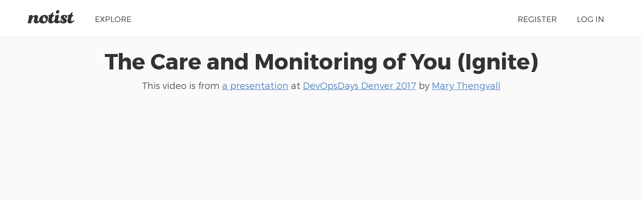

--- FILE ---
content_type: text/html; charset=UTF-8
request_url: https://noti.st/marythengvall/videos/D0iPnH
body_size: 2451
content:
<!doctype html>
<html lang="en">
<head>
    <meta charset="utf-8">
    <link rel="dns-prefetch" href="https://on.notist.cloud">
    <title>    Videos for Mary Thengvall
</title>
    <meta name="viewport" content="width=device-width, initial-scale=1, shrink-to-fit=no">
    <link rel="preload" as="font" crossorigin="crossorigin" type="font/woff2" href="https://on.notist.cloud/fonts/TruenoLt.woff2">
    <link rel="preload" as="font" crossorigin="crossorigin" type="font/woff2" href="https://on.notist.cloud/fonts/TruenoBd.woff2">
        <link rel="stylesheet" href="/assets/css/styles-056.css">
    <script src="/assets/js/focus-visible.js" async></script>
    <link rel="shortcut icon" href="https://on.notist.cloud/assets/favicon.ico" type="image/x-icon">
                </head>
<body>
    <div class="full-width bg-white">
    <div class="content-width site-banner ">
        <div class="site-logo">
            <a href="/"><img src="https://on.notist.cloud/assets/svg/notist.svg" alt="Notist"></a>
        </div>
        <nav>
            <ul class="main-nav"><li><a href="/explore">Explore</a></li><li class="push-right"><a href="/register">Register</a></li><li ><a
                                    href="/login">Log&nbsp;in</a></li></ul>
        </nav>
    </div>
</div>

    <div class="full-width bg-ltgrey ">
        <div class="content-width presentation-header">

                                                                                                                                                                                                                                                                                                                                                                    <h1><a href="/marythengvall/D0iPnH/the-care-and-monitoring-of-you-ignite">The Care and Monitoring of You (Ignite)</a></h1>
                    <p class="subhead">This video is from <a href="/marythengvall/D0iPnH/the-care-and-monitoring-of-you-ignite">a presentation</a> at <a href="/events/qH3FZP/devopsdays-denver-2017">DevOpsDays Denver 2017</a> by <a href="/marythengvall">Mary Thengvall</a></p>

                    <div class="video-presentation">
                        <div class="embed-container">
                            <iframe sandbox="allow-scripts allow-same-origin allow-presentation" allowfullscreen class="embed-item"
                                                              src="https://notist.ninja/embed/JEcrz8"></iframe>
                        </div>
                    </div>
                                                                                                                

        </div>
    </div>
        <div class="bg-primary full-width">
        <div class="promo-bar">
            <a href="/">
                Mary puts presentations on <img src="/assets/svg/notistwh.svg" alt="Notist"> for free. You
                can too.
            </a>
        </div>
    </div>


            <div class="bg-white full-width">
            <div class="content-width">
                <header>
                    <h3>More videos by Mary Thengvall</h3>
                </header>
                <ul class="listing-video r-grid-4">
                                                                        <li>
                                <figure>
                                    <a href="/marythengvall/videos/OGugTB">
                                                                                    <img src="https://on.notist.cloud/slides/ext/large-13aebeac1c82c380.jpg" alt="First, Understand the Company Goals">
                                                                                <figcaption>
                                            First, Understand the Company Goals
                                            <time datetime="2020-11-14T08:00:00+00:00">
                                                - November 2020</time>
                                        </figcaption>
                                    </a>
                                </figure>
                            </li>
                                                                                                <li>
                                <figure>
                                    <a href="/marythengvall/videos/5wUcph">
                                                                                    <img src="https://on.notist.cloud/slides/ext/large-f319641a07e82e41.jpg" alt="Holding a Non-Traditional Retrospective">
                                                                                <figcaption>
                                            Holding a Non-Traditional Retrospective
                                            <time datetime="2020-08-26T15:20:00+00:00">
                                                - August 2020</time>
                                        </figcaption>
                                    </a>
                                </figure>
                            </li>
                                                                                                <li>
                                <figure>
                                    <a href="/marythengvall/videos/rJ314t">
                                                                                    <img src="https://on.notist.cloud/slides/ext/large-fb8ea68f91f3848a.jpg" alt="From Community Newspaper to Community Management: My Journey to Developer Relations">
                                                                                <figcaption>
                                            From Community Newspaper to Community Management: My Journey to Developer Relations
                                            <time datetime="2020-06-30T20:00:00+00:00">
                                                - June 2020</time>
                                        </figcaption>
                                    </a>
                                </figure>
                            </li>
                                                                                                <li>
                                <figure>
                                    <a href="/marythengvall/videos/VQlvwh">
                                                                                    <img src="https://on.notist.cloud/slides/ext/large-737eb1fa53075dcb.jpg" alt="Leveraging the Power of Community">
                                                                                <figcaption>
                                            Leveraging the Power of Community
                                            <time datetime="2019-09-12T10:00:00-07:00">
                                                - September 2019</time>
                                        </figcaption>
                                    </a>
                                </figure>
                            </li>
                                                                                                <li>
                                <figure>
                                    <a href="/marythengvall/videos/7kUjp6">
                                                                                    <img src="https://on.notist.cloud/slides/ext/large-8aa2c6c41fe74c4e.jpg" alt="How to Repurpose a Common Business Metric for Your Community Success">
                                                                                <figcaption>
                                            How to Repurpose a Common Business Metric for Your Community Success
                                            <time datetime="2019-09-06T10:10:00-07:00">
                                                - September 2019</time>
                                        </figcaption>
                                    </a>
                                </figure>
                            </li>
                                                                                                <li>
                                <figure>
                                    <a href="/marythengvall/videos/29siR5">
                                                                                    <img src="https://on.notist.cloud/slides/ext/large-1e3b87ab7efb155c.jpg" alt="Building and maintaining open source communities">
                                                                                <figcaption>
                                            Building and maintaining open source communities
                                            <time datetime="2019-07-17T17:05:00-07:00">
                                                - July 2019</time>
                                        </figcaption>
                                    </a>
                                </figure>
                            </li>
                                                                                                <li>
                                <figure>
                                    <a href="/marythengvall/videos/Esc0Mb">
                                                                                    <img src="https://on.notist.cloud/slides/ext/large-81859eb2e4433f5e.jpg" alt="Developer Relations: Advocates, Evangelists, and Avocados">
                                                                                <figcaption>
                                            Developer Relations: Advocates, Evangelists, and Avocados
                                            <time datetime="2019-05-23T15:15:00-06:00">
                                                - May 2019</time>
                                        </figcaption>
                                    </a>
                                </figure>
                            </li>
                                                                                                <li>
                                <figure>
                                    <a href="/marythengvall/videos/lsDegu">
                                                                                    <img src="https://on.notist.cloud/slides/ext/large-55d5da8424d74ec7.jpg" alt="The Care and Monitoring of You">
                                                                                <figcaption>
                                            The Care and Monitoring of You
                                            <time datetime="2019-01-31T08:00:00-06:00">
                                                - January 2019</time>
                                        </figcaption>
                                    </a>
                                </figure>
                            </li>
                                                                                                <li>
                                <figure>
                                    <a href="/marythengvall/videos/uv3F3h">
                                                                                    <img src="https://on.notist.cloud/slides/ext/large-eb4d69f93c01bcb5.jpg" alt="Passing the Torch Without Dropping The Ball: Lessons in Community Management">
                                                                                <figcaption>
                                            Passing the Torch Without Dropping The Ball: Lessons in Community Management
                                            <time datetime="2018-11-07T08:00:00+00:00">
                                                - November 2018</time>
                                        </figcaption>
                                    </a>
                                </figure>
                            </li>
                                                                                                <li>
                                <figure>
                                    <a href="/marythengvall/videos/9YUqoV">
                                                                                    <img src="https://on.notist.cloud/slides/ext/large-3ef44ed8f9da7ca1.jpg" alt="The Business Value of Building Communities for B2B Businesses">
                                                                                <figcaption>
                                            The Business Value of Building Communities for B2B Businesses
                                            <time datetime="2018-11-01T08:00:00-07:00">
                                                - November 2018</time>
                                        </figcaption>
                                    </a>
                                </figure>
                            </li>
                                                                                                <li>
                                <figure>
                                    <a href="/marythengvall/videos/XEm2w6">
                                                                                    <img src="https://on.notist.cloud/slides/ext/large-1f54f9819493e8f1.jpg" alt="Passing the Torch Without Dropping The Ball: Lessons in Community Management">
                                                                                <figcaption>
                                            Passing the Torch Without Dropping The Ball: Lessons in Community Management
                                            <time datetime="2018-10-22T08:00:00+01:00">
                                                - October 2018</time>
                                        </figcaption>
                                    </a>
                                </figure>
                            </li>
                                                                                                                                            <li>
                                <figure>
                                    <a href="/marythengvall/videos/agzbus">
                                                                                    <img src="https://on.notist.cloud/slides/ext/large-eac07c8c23d88e9f.jpg" alt="The Science of Monitoring Yourself">
                                                                                <figcaption>
                                            The Science of Monitoring Yourself
                                            <time datetime="2016-09-15T08:00:00-04:00">
                                                - September 2016</time>
                                        </figcaption>
                                    </a>
                                </figure>
                            </li>
                                                                                                <li>
                                <figure>
                                    <a href="/marythengvall/videos/yNGo2T">
                                                                                    <img src="https://on.notist.cloud/slides/ext/large-f3d0f921e7d7af3d.jpg" alt="The Science of Monitoring Yourself">
                                                                                <figcaption>
                                            The Science of Monitoring Yourself
                                            <time datetime="2016-08-11T08:00:00-07:00">
                                                - August 2016</time>
                                        </figcaption>
                                    </a>
                                </figure>
                            </li>
                                                                                                <li>
                                <figure>
                                    <a href="/marythengvall/videos/M3Y0A4">
                                                                                    <img src="https://on.notist.cloud/slides/ext/large-006549f406cd285d.jpg" alt="The Science of Monitoring Yourself (Ignite)">
                                                                                <figcaption>
                                            The Science of Monitoring Yourself (Ignite)
                                            <time datetime="2016-03-08T18:00:00-08:00">
                                                - March 2016</time>
                                        </figcaption>
                                    </a>
                                </figure>
                            </li>
                                                            </ul>
            </div>
        </div>
    
    	<footer class="main-footer full-width">
	    <div class="content-width r-grid-4">
	        <div class="logo-strap">
	            <a href="/"><img src="https://on.notist.cloud/assets/svg/notist.svg" alt="Notist"></a>
	        </div>
			<ul>
				<li><h3>Important stuff</h3></li>
				<li><a href="/support">Help &amp; support</a></li>
				<li><a href="/legal/terms">Terms of use</a></li>
				<li><a href="/legal/privacy">Privacy policy</a></li>
			</ul>
	       	<ul>
	            <li><h3>And more</h3></li>
	            <li><a href="/pro">Pro accounts</a></li>
	            <li><a href="/teams">Notist for teams</a></li>
                <li><a href="/about/credits">Credits</a></li>
	        </ul>
	        <ul>
	            <li><h3>Elsewhere</h3></li>
	            <li><a href="https://be.noti.st/">Blog</a></li>
                <li><a href="https://twitter.com/benotist">Twitter</a></li>
                <li><a href="https://be.noti.st/newsletter">Newsletter</a></li>
	        </ul>
	    </div>
	</footer>
<script async src="https://www.googletagmanager.com/gtag/js?id=G-9S6ZQ67DTG"></script>
<script>
  window.dataLayer = window.dataLayer || [];
  function gtag(){dataLayer.push(arguments);}
  gtag('js', new Date());
    gtag('config', 'G-9S6ZQ67DTG');
  </script>




</body>
</html>